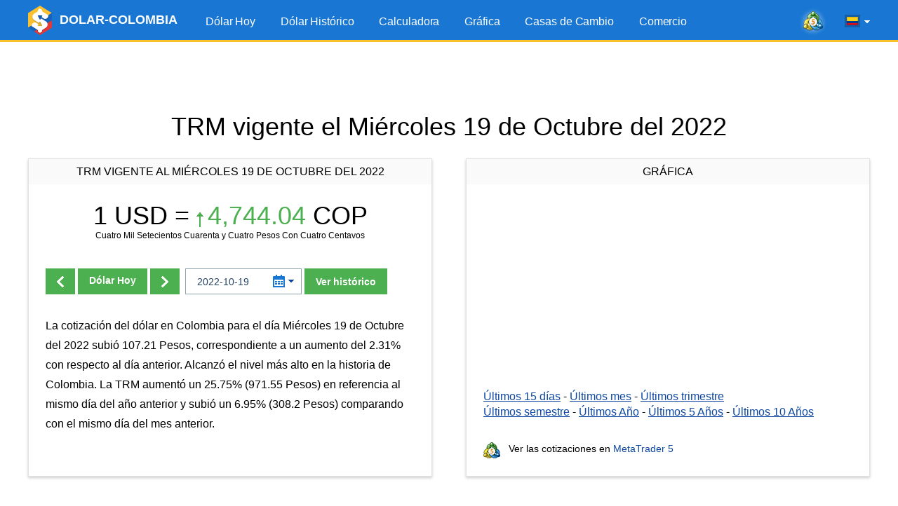

--- FILE ---
content_type: text/html; charset=UTF-8
request_url: https://www.dolar-colombia.com/2022-10-19
body_size: 7617
content:
<!DOCTYPE html>
<html lang="es">
<head>
<script async src="https://pagead2.googlesyndication.com/pagead/js/adsbygoogle.js?client=ca-pub-6257102811409879" crossorigin="anonymous"></script>  <title>Precio TRM del Dólar 19 de Octubre de 2022</title>
  <link rel="canonical" href="https://www.dolar-colombia.com/2022-10-19"/>
  <meta property="og:url" content="https://www.dolar-colombia.com/2022-10-19" />
  <link rel="alternate" href="https://www.dolar-colombia.com/2022-10-19" hreflang="es" />
  <link rel="alternate" href="https://www.dolar-colombia.com/en/2022-10-19" hreflang="en" />
  <meta http-equiv="Content-Type" content="text/html; charset=UTF-8" />
  <meta http-equiv="X-UA-Compatible" content="IE=edge">
  <meta name="viewport" content="width=device-width, initial-scale=1">
  <meta name="robots" content="index, follow" />
  <meta name="keywords" content="Dolar, colombia, cop, pesos, trm, tasa, precio, valor, cambios, casa de cambios, colombiano, bogota, cucuta" />
  <meta name="description" content="Conoce el precio del dólar (TRM) en Colombia para el d&iacute;a Miércoles 19 de Octubre del 2022. Consulta a cu&aacute;nto est&aacute; la tasa de cambio oficial entre los Pesos Colombianos (COP) y el dólar (USD), y la cotizaci&oacute; de compra y venta de las casas de cambio." />
  <meta name="Revisit-After" content="1 Week" />
  <meta name="msapplication-config" content="none">
  <meta http-equiv='x-dns-prefetch-control' content='on'>
  <link rel='dns-prefetch' href='https://content.mql5.com'>
  <link rel="shortcut icon" href="https://www.dolar-colombia.com/cdn/favicon.ico" />
  <meta name='ir-site-verification-token' value='-39698031' />  <meta name="twitter:card" content="summary_large_image" />
  <link rel="image_src" href="https://www.dolar-colombia.com/cdn/logos/logo-facebook-2022-10-19.png" />
  <meta property="og:image" content="https://www.dolar-colombia.com/cdn/logos/logo-facebook-2022-10-19.png" />
  <meta name="twitter:image" content="https://www.dolar-colombia.com/cdn/i/og/logo-facebook-2018.png" />
  <meta property="og:updated_time" content="2022-10-19T10:00:01-05:00" />
  <meta property="og:image:width" content="1200">
  <meta property="og:image:height" content="628">
  <meta property="og:title" content="Precio TRM del Dólar 19 de Octubre de 2022" />
  <meta property="og:description" content="Conoce el precio del dólar (TRM) en Colombia para el d&iacute;a Miércoles 19 de Octubre del 2022. Consulta a cu&aacute;nto est&aacute; la tasa de cambio oficial entre los Pesos Colombianos (COP) y el dólar (USD), y la cotizaci&oacute; de compra y venta de las casas de cambio." />
  <meta property="fb:app_id" content="171314289882637" />
  <meta name="theme-color" content="#1976d2"/>
  <link rel="apple-touch-icon" sizes="57x57" href="https://www.dolar-colombia.com/apple-touch-icon-57x57.png">
  <link rel="apple-touch-icon" sizes="76x76" href="https://www.dolar-colombia.com/apple-touch-icon-76x76.png">
  <link rel="apple-touch-icon" sizes="120x120" href="https://www.dolar-colombia.com/apple-touch-icon-120x120.png">
  <link rel="apple-touch-icon" sizes="152x152" href="https://www.dolar-colombia.com/apple-touch-icon-152x152.png">
  <link rel="apple-touch-icon" sizes="167x167" href="https://www.dolar-colombia.com/apple-touch-icon-167x167.png">
  <link rel="apple-touch-icon" sizes="180x180" href="https://www.dolar-colombia.com/apple-touch-icon-180x180.png">
  <link rel="apple-touch-icon" sizes="192x192" href="https://www.dolar-colombia.com/apple-touch-icon-192x192.png">
  <link rel="icon" sizes="192x192" href="https://www.dolar-colombia.com/cdn/i/touch-icon/android-192x192.png">
  <link rel="icon" sizes="128x128" href="https://www.dolar-colombia.com/cdn/i/touch-icon/android-128x128.png">
  <script type="text/javascript" defer="defer" src="https://www.dolar-colombia.com/cdn/js/all.js?v=z5h249b"></script>
  <link rel="stylesheet" href="https://www.dolar-colombia.com/cdn/styles/all.css?v=z5h249b">
</head>

<body >
  <div class="wrapper">
    <header class="header">
        <div class="container">
            <a href="https://www.dolar-colombia.com/" title="Precio del dólar hoy en Colombia" class="logo"> <img src="/cdn/i/logo.png" width="34" height="42" srcset="/cdn/i/logo_2x.png 2x" alt="Dólar hoy"/> <span class="logo__text">DOLAR-COLOMBIA</span></a>
            <div class="header__tools">
            <a class="header-mobile-link button button_small button_yellow" href="https://www.dolar-colombia.com/trading" title="Comercie desde el navegador a través de la plataforma web MetaTrader 5">Comercio</a>
            <a href="https://www.metatrader5.com/es?utm_source=www.dolar-colombia.com&utm_campaign=metaquotes.dolarcolombia" class="header__link" target="_blank" onclick="window.fz('track', 'Colombia+Visit+MetaTrader5.com')"
                       title="¡Comercie en Fórex y la bolsa de valores con la plataforma MetaTrader 5!  "
                    ><i class="icons icons_mt-blur"></i></a>
                <div class="lang-menu">
                   <div class="lang-menu__selected" id="langSelected"><span class="lang-menu__current-lang"><i class="icons icons_es" title="dólar Colombia en español"></i></span><i class="icons icons_arrow"></i></div>
                   <ul class="lang-menu__list" id="langList">
                      <li><a href="https://www.dolar-colombia.com/2022-10-19" rel="alternate" hreflang="es" title="dólar Colombia en español"><i class="icons icons_es"></i> Español</a></li>
     <li><a href="https://www.dolar-colombia.com/en/2022-10-19" rel="alternate" hreflang="en" title="dollars to Colombian Pesos exchange rate in english"><i class="icons icons_en"></i> English</a></li>                    </ul>
                </div>
                <button class="nav-button" id="navButton">
                    <span class="nav-button__icon"></span>
                    <span class="nav-button__icon"></span>
                    <span class="nav-button__icon"></span>
                </button>
            </div>
           <ul class="main-menu" id="navigation">
                <li><a href="https://www.dolar-colombia.com/" title="Dólar Hoy">Dólar Hoy</a></li>
                <li ><a href="https://www.dolar-colombia.com/historico" title="Precio del dólar histórico">Dólar Histórico</a></li>
                <li ><a href="https://www.dolar-colombia.com/calculadora" title="Calculadora de dólares">Calculadora</a></li>
                <li ><a href="https://www.dolar-colombia.com/grafica" title="Gráfica del precio del dólar">Gráfica</a></li>
                <li><a href="https://www.dolar-colombia.com/casasdecambio" title="Casas de cambio en Colombia">Casas de Cambio</a></li>               <li ><a href="https://www.dolar-colombia.com/trading" title="Comercie desde el navegador a través de la plataforma web MetaTrader 5">Comercio</a></li>
            </ul>
        </div>
    </header>
            <div class="block-after-header" id="blockAfterHeader">
            <ins class="adsbygoogle"     style="display:block;height:100px;"     data-ad-client="ca-pub-6257102811409879"     data-ad-slot="9050724437"     data-ad-format="fluid"     data-full-width-responsive="true"></ins><script>     (adsbygoogle = window.adsbygoogle || []).push({});</script>        </div>
    
    <div class="container">
                    <h1 class="text-center title">TRM vigente
                el Miércoles 19 de Octubre del 2022</h1>
                <div class="container not-hidden">
    <div id="block-left-vertical" class="block-inside-blocks block-inside-blocks__vertical block-inside-blocks__vertical__left"></div>
    <div id="block-right-vertical" class="block-inside-blocks block-inside-blocks__vertical block-inside-blocks__vertical__right"></div>
</div>
<script type="text/javascript">
    var gotit = false;
    var leftBlock = document.getElementById('block-left-vertical');
    var rightBlock = document.getElementById('block-right-vertical');
    function onPageResize() {
        if (gotit)
        return;
        if (!leftBlock)
        return;
        if (leftBlock.offsetParent != null) {
        leftBlock.innerHTML = '<!-- 1.3 DC - Left Side Banner --><ins class="adsbygoogle" style="display:block;width:250px;height:400px;" data-ad-client="ca-pub-6257102811409879" data-ad-slot="9126097358" data-ad-format="fluid" data-full-width-responsive="true"></ins>';
        (adsbygoogle = window.adsbygoogle || []).push({});
        rightBlock.innerHTML = '<!-- 1.4 DC - Right Side Banner --><ins class="adsbygoogle" style="display:block;width:250px;height:400px;" data-ad-client="ca-pub-6257102811409879" data-ad-slot="6215673610" data-ad-format="fluid" data-full-width-responsive="true"></ins>';
        (adsbygoogle = window.adsbygoogle || []).push({});
    gotit = true;
}
}
window.onresize = onPageResize;
var oldload = window.onload;
window.onload = function(){
if(oldload)
oldload();
onPageResize();
}
</script>
        <div class="container-row">
            <div class="column column_5 column_md_10">
                <div class="box">
                    <div class="box__title"> TRM vigente al Miércoles 19 de Octubre del 2022</div>
                    <div class="box__content">
                                                                        <h2 class="box-exchange-rate"
                            title="USD $ 1 = COP $ 4,744.04">
                            1 USD = <span
                                    class="exchange-rate exchange-rate_up"><i class="icons icons_up"></i>4,744.04</span> COP                        </h2>
                       
                        <p class="exchange-rate__sub-text">
Cuatro Mil Setecientos Cuarenta y Cuatro Pesos Con Cuatro Centavos</p>
                                                <div class="form-change-date-rate">
                                                        <div class="form-change-date-rate__buttons">
                                                            <a class="button button_bold"
                                   title="Dólar Anterior"
                                   href="https://www.dolar-colombia.com/2022-10-18"><i class="icons icons_arrow-prev"></i></a>
                                                                                                                    <a class="button button_bold"
                                   title="Dólar hoy en Colombia"
                                   href="https://www.dolar-colombia.com/"> Dólar                                    Hoy</a>
                                                                                                                    <a class="button"
                                   title="Dólar Siguiente"
                                   href="https://www.dolar-colombia.com/2022-10-20"><i class="icons icons_arrow-next"></i></a>
                                                        </div>
                                                        <form class="form-choose-date" role="form" method="get" action="https://www.dolar-colombia.com/">
                                <div class="datepicker__box">
                                    <input type="text" class="form-control input-datepicker" name="fecha"
                                           placeholder="AAAA-MM-DD" autocomplete="off" value="2022-10-19"/>
                                    <i class="icons icons_date"></i>
                                    <i class="icons icons_arrow-blue"></i>
                                </div>
                                <button class="button button_bold">Ver hist&oacute;rico</button>
                            </form>
                        </div>
                                                                            <div class="resume">
                                <p class="text">La cotización del dólar en Colombia para el día Miércoles 19 de Octubre del 2022 subió 107.21 Pesos, correspondiente a un aumento del 2.31% con respecto al día anterior. Alcanzó el nivel más alto en la historia de Colombia. La TRM aumentó un 25.75% (971.55 Pesos) en referencia al mismo día del año anterior y subió un 6.95% (308.2 Pesos) comparando con el mismo día del mes anterior.</p>
                            </div>
                                            </div>
                </div>
            </div>
                        <div class="column column_5 column_md_10">
                <div class="box box_with-footer">
                                        <div class="box__title">Gráfica</div>
                    <div class="box__content">
                       <div id="chart" class="chart-area"></div>
                        <div class="link-list">
                        <a href="https://www.dolar-colombia.com/grafica?num=15"
                           title="Gráfica del precio del dólar en Colombia en los últimos 15 días">Últimos 15
                            días</a> - <a href="https://www.dolar-colombia.com/grafica?num=30"
                                          title="Gráfica del precio del dólar en Colombia en el último mes">Últimos
                            mes</a> - <a href="https://www.dolar-colombia.com/grafica?num=90"
                                         title="Gráfica del precio del dólar en Colombia en el último trimestre">Últimos
                            trimestre</a> <br> <a href="https://www.dolar-colombia.com/grafica?num=180"
                                               title="Gráfica del precio del dólar en Colombia en el último semestre">Últimos
                            semestre</a> - <a href="https://www.dolar-colombia.com/grafica?num=365"
                                              title="Gráfica del precio del dólar en Colombia en el último año">Últimos
                            Año</a> - <a href="https://www.dolar-colombia.com/grafica?num=1825"
                                         title="Gráfica del precio del dólar en Colombia en los últimos 5 años">Últimos
                            5
                            Años</a> - <a href="https://www.dolar-colombia.com/grafica?num=3650"
                                          title="Gráfica del precio del dólar en Colombia en los últimos 10 años">Últimos
                            10
                            Años</a>
                        </div>
                    </div>
                    <div class="box__footer">
                        <div class="link-to-mt"><i class="icons icons_min-mt"></i> Ver las cotizaciones en  <a href="https://www.metatrader5.com/es?utm_source=www.dolar-colombia.com&utm_campaign=metaquotes.dolarcolombia"
                                                                                                      title="¡Comercie en Fórex y la bolsa de valores con la plataforma MetaTrader 5!  "
                                                                                                      target="_blank" onclick="window.fz('track', 'Colombia+Visit+MetaTrader5.com')">MetaTrader
                                5</a></div>
                    </div>
                </div>
            </div>
        </div>
                <div class="block-inside-blocks">
            <!-- 1.1 DC - Horizontal -->
            <ins class="adsbygoogle"
                style="display:block;height:100px;"
                data-ad-client="ca-pub-6257102811409879"
                data-ad-slot="6441042506"
                data-ad-format="fluid"
                data-full-width-responsive="true"></ins>
            <script>
                (adsbygoogle = window.adsbygoogle || []).push({});
            </script>
        </div>
                <div class="container-row">
            <div class="column column_5 column_md_10">
                <div class="box">
                                                            <div class="box__title">Calculadora</div>
                    <div class="box__content">
                        <form class="form-calc" role="form" method="get" action="https://www.dolar-colombia.com/calculadora">
                            <div class="form__item container-row">
                                <div class="column column_5 column_md_10">
                                    <input type="radio"
                                           onclick="window.fz('track', 'Colombia+Calculator+Dollars+To+Pesos')"
                                           name="conversion" id="conversionDP"
                                           value="usd-cop" checked>
                                    <label for="conversionDP">Convertir Dólares a Pesos</label>
                                </div>
                                <div class="column column_5 column_md_10">
                                    <input type="radio"
                                           onclick="window.fz('track', 'Colombia+Calculator+Pesos+To+Dollars')"
                                           name="conversion" id="conversionPD"
                                           value="cop-usd" >
                                    <label for="conversionPD">Convertir Pesos a Dólares</label>
                                </div>
                            </div>
                            <div class="form__item">
                                <div class="datepicker__box">
                                    <input type="text" value="2026-01-20"
                                           class="form-control input-datepicker" name="fecha" placeholder="AAAA-MM-DD"
                                           autocomplete="off"/>
                                    <i class="icons icons_date"></i>
                                    <i class="icons icons_arrow-blue"></i>
                                </div>
                                <input type="number" min="1" class="form-control" name="valor" id="valor"
                                       placeholder="1000.00" value="1000"/>
                                <button type="submit" class="button button_bold"
                                        onclick="window.fz('track', 'Colombia+Calculator+Calculate')">Calcular
                                </button>
                            </div>
                        </form>
                        <div class="box__link-area">
                            <i class="icons icons_min-calendar"></i> Seguir las noticias en el<a href="https://www.tradays.com/es/download?utm_source=www.dolar-colombia.com&utm_campaign=metaquotes.dolarcolombia" title="Calendario económico Tradays: aplicación móvil y widget para su sitio web"
                                                                                           target="_blank" onclick="window.fz('track', 'Colombia+Visit+Tradays.com')"> Calendario Económico</a>
                        </div>
                                                <div class="articles-list">
                            <h2>Artículos:</h2>
                            
  <ul>
    <li><a href="https://www.dolar-colombia.com/quien-gana-cuando-sube-el-dolar.php" title="¿Quién gana cuando el dólar sube?">¿Quién gana cuando el dólar sube?</a></li>
    <li><a href="https://www.dolar-colombia.com/quien-gana-cuando-baja-el-dolar.php" title="¿Quién gana cuando el dólar baja?">¿Quién gana cuando el dólar baja?</a></li>
    <li><a href="https://www.dolar-colombia.com/como-se-calcula-la-trm-del-dolar-en-colombia.php" title="¿Cómo se calcula la TRM del dólar en Colombia?">¿Cómo se calcula la TRM del dólar en Colombia?</a></li>
    <li><a href="https://www.dolar-colombia.com/donde-comprar-dolares-en-colombia.php" title="¿Dónde comprar dólares en Colombia?">¿Dónde comprar dólares en Colombia?</a></li>
  </ul>
                        </div>
                        <div class="box__bottom-button text-center">
                            <a href="https://www.dolar-colombia.com/widgets" class="button button_bold"> <span class="button__text">Insertar en web</span></a>
                        </div>
                    </div>

                </div>
            </div>
                        <div class="column column_5 column_md_10">
                <div class="box box_with-footer">
                    <div class="box__title">Últimas 2 semanas</div>
                    <div class="box__content">
                        <table class="table-highlighted table-highlighted_blue">
                                <tr>
                                    <td class="text-right" width="300"><a href="https://www.dolar-colombia.com/2026-01-20"
                                                                          title="Precio del dólar el Martes 20 de Enero 2026">Martes 20 de Enero 2026</a>
                                    </td>
                                    <td class="text-right text-nowrap">3,700.05 COP</td>
                                </tr>
                                <tr>
                                    <td class="text-right" width="300"><a href="https://www.dolar-colombia.com/2026-01-19"
                                                                          title="Precio del dólar el Lunes 19 de Enero 2026">Lunes 19 de Enero 2026</a>
                                    </td>
                                    <td class="text-right text-nowrap">3,700.05 COP</td>
                                </tr>
                                <tr>
                                    <td class="text-right" width="300"><a href="https://www.dolar-colombia.com/2026-01-18"
                                                                          title="Precio del dólar el Domingo 18 de Enero 2026">Domingo 18 de Enero 2026</a>
                                    </td>
                                    <td class="text-right text-nowrap">3,700.05 COP</td>
                                </tr>
                                <tr>
                                    <td class="text-right" width="300"><a href="https://www.dolar-colombia.com/2026-01-17"
                                                                          title="Precio del dólar el Sábado 17 de Enero 2026">Sábado 17 de Enero 2026</a>
                                    </td>
                                    <td class="text-right text-nowrap">3,700.05 COP</td>
                                </tr>
                                <tr>
                                    <td class="text-right" width="300"><a href="https://www.dolar-colombia.com/2026-01-16"
                                                                          title="Precio del dólar el Viernes 16 de Enero 2026">Viernes 16 de Enero 2026</a>
                                    </td>
                                    <td class="text-right text-nowrap">3,687.32 COP</td>
                                </tr>
                                <tr>
                                    <td class="text-right" width="300"><a href="https://www.dolar-colombia.com/2026-01-15"
                                                                          title="Precio del dólar el Jueves 15 de Enero 2026">Jueves 15 de Enero 2026</a>
                                    </td>
                                    <td class="text-right text-nowrap">3,655.16 COP</td>
                                </tr>
                                <tr>
                                    <td class="text-right" width="300"><a href="https://www.dolar-colombia.com/2026-01-14"
                                                                          title="Precio del dólar el Miércoles 14 de Enero 2026">Miércoles 14 de Enero 2026</a>
                                    </td>
                                    <td class="text-right text-nowrap">3,663.24 COP</td>
                                </tr>
                                <tr>
                                    <td class="text-right" width="300"><a href="https://www.dolar-colombia.com/2026-01-13"
                                                                          title="Precio del dólar el Martes 13 de Enero 2026">Martes 13 de Enero 2026</a>
                                    </td>
                                    <td class="text-right text-nowrap">3,717.09 COP</td>
                                </tr>
                                <tr>
                                    <td class="text-right" width="300"><a href="https://www.dolar-colombia.com/2026-01-12"
                                                                          title="Precio del dólar el Lunes 12 de Enero 2026">Lunes 12 de Enero 2026</a>
                                    </td>
                                    <td class="text-right text-nowrap">3,717.09 COP</td>
                                </tr>
                                <tr>
                                    <td class="text-right" width="300"><a href="https://www.dolar-colombia.com/2026-01-11"
                                                                          title="Precio del dólar el Domingo 11 de Enero 2026">Domingo 11 de Enero 2026</a>
                                    </td>
                                    <td class="text-right text-nowrap">3,717.09 COP</td>
                                </tr>
                        </table>
                    </div>
                    <div class="box__footer">                                 <a class="box__bottom-link" title="Histórico del dólar en Colombia"
                                   href="https://www.dolar-colombia.com/mes/2026-01"><i
                                            class="icons icons_previous"></i> Ver días anteriores</a>

                                                </div>
                </div>
            </div>
        </div>

                <div class="block-inside-blocks" style="margin-bottom:20px;">
            <!-- 1.2 DC - Horizontal -->
            <ins class="adsbygoogle"
                style="display:block;height:100px;"
                data-ad-client="ca-pub-6257102811409879"
                data-ad-slot="1538062008"
                data-ad-format="fluid"
                data-full-width-responsive="true"></ins>
            <script>
                (adsbygoogle = window.adsbygoogle || []).push({});
            </script>
        </div>
        
                    <div class="container-row">
                <div class="column column_10">
                    <div class="box">
                        <div class="box__content"> Advertencia: Las equivalencias usan el precio del dólar del Miércoles 19 de Octubre del 2022. Para utilizar el precio de hoy se debe ir a la <a href="https://www.dolar-colombia.com/">p&aacute;gina principal</a>.
                        </div>
                    </div>
                </div>
            </div>
                        <h2 class="text-center title"> Tabla de conversiones</h2>
        <div class="container-row">
            <div class="column column_5 column_md_10">
                <div class="box box_with-footer">
                                        <h2 class="box__title">De dólares                        a Pesos Colombianos</h2>
                    <div class="box__content">
                        <table class="table-highlighted">
                                                            <tr>
                                    <td class="text-right text-nowrap"
                                        width="130">1.00 Dólares</td>
                                    <td class="text-center">=</td>
                                    <td class="text-right text-nowrap"
                                        width="160">4,744.04 Pesos</td>
                                </tr>
                                                            <tr>
                                    <td class="text-right text-nowrap"
                                        width="130">5.00 Dólares</td>
                                    <td class="text-center">=</td>
                                    <td class="text-right text-nowrap"
                                        width="160">23,720.20 Pesos</td>
                                </tr>
                                                            <tr>
                                    <td class="text-right text-nowrap"
                                        width="130">10.00 Dólares</td>
                                    <td class="text-center">=</td>
                                    <td class="text-right text-nowrap"
                                        width="160">47,440.40 Pesos</td>
                                </tr>
                                                            <tr>
                                    <td class="text-right text-nowrap"
                                        width="130">15.00 Dólares</td>
                                    <td class="text-center">=</td>
                                    <td class="text-right text-nowrap"
                                        width="160">71,160.60 Pesos</td>
                                </tr>
                                                            <tr>
                                    <td class="text-right text-nowrap"
                                        width="130">20.00 Dólares</td>
                                    <td class="text-center">=</td>
                                    <td class="text-right text-nowrap"
                                        width="160">94,880.80 Pesos</td>
                                </tr>
                                                            <tr>
                                    <td class="text-right text-nowrap"
                                        width="130">25.00 Dólares</td>
                                    <td class="text-center">=</td>
                                    <td class="text-right text-nowrap"
                                        width="160">118,601.00 Pesos</td>
                                </tr>
                                                            <tr>
                                    <td class="text-right text-nowrap"
                                        width="130">50.00 Dólares</td>
                                    <td class="text-center">=</td>
                                    <td class="text-right text-nowrap"
                                        width="160">237,202.00 Pesos</td>
                                </tr>
                                                            <tr>
                                    <td class="text-right text-nowrap"
                                        width="130">100.00 Dólares</td>
                                    <td class="text-center">=</td>
                                    <td class="text-right text-nowrap"
                                        width="160">474,404.00 Pesos</td>
                                </tr>
                                                            <tr>
                                    <td class="text-right text-nowrap"
                                        width="130">200.00 Dólares</td>
                                    <td class="text-center">=</td>
                                    <td class="text-right text-nowrap"
                                        width="160">948,808.00 Pesos</td>
                                </tr>
                                                            <tr>
                                    <td class="text-right text-nowrap"
                                        width="130">300.00 Dólares</td>
                                    <td class="text-center">=</td>
                                    <td class="text-right text-nowrap"
                                        width="160">1,423,212.00 Pesos</td>
                                </tr>
                                                            <tr>
                                    <td class="text-right text-nowrap"
                                        width="130">400.00 Dólares</td>
                                    <td class="text-center">=</td>
                                    <td class="text-right text-nowrap"
                                        width="160">1,897,616.00 Pesos</td>
                                </tr>
                                                            <tr>
                                    <td class="text-right text-nowrap"
                                        width="130">500.00 Dólares</td>
                                    <td class="text-center">=</td>
                                    <td class="text-right text-nowrap"
                                        width="160">2,372,020.00 Pesos</td>
                                </tr>
                                                            <tr>
                                    <td class="text-right text-nowrap"
                                        width="130">1,000.00 Dólares</td>
                                    <td class="text-center">=</td>
                                    <td class="text-right text-nowrap"
                                        width="160">4,744,040.00 Pesos</td>
                                </tr>
                                                            <tr>
                                    <td class="text-right text-nowrap"
                                        width="130">2,000.00 Dólares</td>
                                    <td class="text-center">=</td>
                                    <td class="text-right text-nowrap"
                                        width="160">9,488,080.00 Pesos</td>
                                </tr>
                                                            <tr>
                                    <td class="text-right text-nowrap"
                                        width="130">5,000.00 Dólares</td>
                                    <td class="text-center">=</td>
                                    <td class="text-right text-nowrap"
                                        width="160">23,720,200.00 Pesos</td>
                                </tr>
                                                        <tr>
                            </tr>
                        </table>
                    </div>
                    <div class="box__footer">
                        <a class="box__bottom-link" title="Calculadora del dólar en Colombia"
                           href="https://www.dolar-colombia.com/calculadora?fecha=2022-10-19"><i
                                    class="icons icons_calc"></i> Calculadora</a>
                    </div>
                </div>
            </div>
            
            
                        
            
            <div class="column column_5 column_md_10">
                <div class="box box_with-footer">
                                        <h2 class="box__title">De Pesos Colombianos a dólares</h2>
                    <div class="box__content">

                        <table class="table-highlighted">
                            
                                <tr>
                                    <td class="text-right text-nowrap"
                                        width="160">1,000.00 Pesos</td>
                                    <td class="text-center">=</td>
                                    <td class="text-right text-nowrap"
                                        width="130">0.21 Dólares</td>
                                </tr>
                            
                                <tr>
                                    <td class="text-right text-nowrap"
                                        width="160">2,000.00 Pesos</td>
                                    <td class="text-center">=</td>
                                    <td class="text-right text-nowrap"
                                        width="130">0.42 Dólares</td>
                                </tr>
                            
                                <tr>
                                    <td class="text-right text-nowrap"
                                        width="160">3,000.00 Pesos</td>
                                    <td class="text-center">=</td>
                                    <td class="text-right text-nowrap"
                                        width="130">0.63 Dólares</td>
                                </tr>
                            
                                <tr>
                                    <td class="text-right text-nowrap"
                                        width="160">4,000.00 Pesos</td>
                                    <td class="text-center">=</td>
                                    <td class="text-right text-nowrap"
                                        width="130">0.84 Dólares</td>
                                </tr>
                            
                                <tr>
                                    <td class="text-right text-nowrap"
                                        width="160">5,000.00 Pesos</td>
                                    <td class="text-center">=</td>
                                    <td class="text-right text-nowrap"
                                        width="130">1.05 Dólares</td>
                                </tr>
                            
                                <tr>
                                    <td class="text-right text-nowrap"
                                        width="160">10,000.00 Pesos</td>
                                    <td class="text-center">=</td>
                                    <td class="text-right text-nowrap"
                                        width="130">2.11 Dólares</td>
                                </tr>
                            
                                <tr>
                                    <td class="text-right text-nowrap"
                                        width="160">20,000.00 Pesos</td>
                                    <td class="text-center">=</td>
                                    <td class="text-right text-nowrap"
                                        width="130">4.22 Dólares</td>
                                </tr>
                            
                                <tr>
                                    <td class="text-right text-nowrap"
                                        width="160">30,000.00 Pesos</td>
                                    <td class="text-center">=</td>
                                    <td class="text-right text-nowrap"
                                        width="130">6.32 Dólares</td>
                                </tr>
                            
                                <tr>
                                    <td class="text-right text-nowrap"
                                        width="160">40,000.00 Pesos</td>
                                    <td class="text-center">=</td>
                                    <td class="text-right text-nowrap"
                                        width="130">8.43 Dólares</td>
                                </tr>
                            
                                <tr>
                                    <td class="text-right text-nowrap"
                                        width="160">50,000.00 Pesos</td>
                                    <td class="text-center">=</td>
                                    <td class="text-right text-nowrap"
                                        width="130">10.54 Dólares</td>
                                </tr>
                            
                                <tr>
                                    <td class="text-right text-nowrap"
                                        width="160">100,000.00 Pesos</td>
                                    <td class="text-center">=</td>
                                    <td class="text-right text-nowrap"
                                        width="130">21.08 Dólares</td>
                                </tr>
                            
                                <tr>
                                    <td class="text-right text-nowrap"
                                        width="160">200,000.00 Pesos</td>
                                    <td class="text-center">=</td>
                                    <td class="text-right text-nowrap"
                                        width="130">42.16 Dólares</td>
                                </tr>
                            
                                <tr>
                                    <td class="text-right text-nowrap"
                                        width="160">500,000.00 Pesos</td>
                                    <td class="text-center">=</td>
                                    <td class="text-right text-nowrap"
                                        width="130">105.40 Dólares</td>
                                </tr>
                            
                                <tr>
                                    <td class="text-right text-nowrap"
                                        width="160">1,000,000.00 Pesos</td>
                                    <td class="text-center">=</td>
                                    <td class="text-right text-nowrap"
                                        width="130">210.79 Dólares</td>
                                </tr>
                            
                                <tr>
                                    <td class="text-right text-nowrap"
                                        width="160">5,000,000.00 Pesos</td>
                                    <td class="text-center">=</td>
                                    <td class="text-right text-nowrap"
                                        width="130">1,053.95 Dólares</td>
                                </tr>
                                                    </table>
                    </div>
                    <div class="box__footer">
                        <a class="box__bottom-link" title="Calculadora del dólar en Colombia"
                           href="https://www.dolar-colombia.com/calculadora?fecha=2022-10-19"><i
                                    class="icons icons_calc"></i> Calculadora</a>
                    </div>
                </div>
            </div>

        </div>
            </div>

            <script type="application/ld+json">
            {
                "@context": "https://schema.org",
                "@type": "WebPage",
                "url": "https://www.dolar-colombia.com/2022-10-19",
                "name": "Precio TRM del Dólar 19 de Octubre de 2022",
                "mainEntity": {
                    "@type": "ItemList",
                    "name": "Precio TRM del Dólar 19 de Octubre de 2022",
                    "itemListElement": [
                        {
                            "@type": "ExchangeRateSpecification",
                            "currency":"USD",
                            "currentExchangeRate":{
                                "@type": "UnitPriceSpecification",
                                "price": "4,744.04",
                                "priceCurrency": "COP"
                            }
                        }
                    ]
                }
            }
        </script>
    
    <footer class="footer">
    <div class="container">
        <ul class="footer__nav">
            <li><a href="https://www.dolar-colombia.com/"
                   title="Dólar Hoy">Dólar Hoy</a></li>
            <li><a href="https://www.dolar-colombia.com/historico"
                   title="Precio del dólar histórico">Dólar Histórico</a></li>
            <li><a href="https://www.dolar-colombia.com/calculadora"
                   title="Calculadora de dólares">Calculadora</a>
            </li>
            <li><a href="https://www.dolar-colombia.com/grafica"
                   title="Gráfica del precio del dólar">Gráfica</a></li>
                            <li><a href="https://www.dolar-colombia.com/casasdecambio"
                       title="Casas de cambio en Colombia">Casas de Cambio</a>
                </li>            <li><a href="https://www.dolar-colombia.com/trading" title="Comercie desde el navegador a través de la plataforma web MetaTrader 5">Comercio</a></li>
            <li><a href="https://www.dolar-colombia.com/privacy"
                   title="Confidencialidad y protección de datos">Confidencialidad</a></li>
        </ul>
        <ul class="footer__app-link">
            <li><a href="https://www.tradays.com/es/download?utm_source=www.dolar-colombia.com&utm_campaign=metaquotes.dolarcolombia" target="_blank"
                   title="Calendario económico Tradays: aplicación móvil y widget para su sitio web" onclick="window.fz('track', 'Colombia+Visit+Tradays.com')" 
                ><i class="icons icons_min-calendar"></i> Tradays</a></li>
            <li><a href="https://www.metatrader5.com/es?utm_source=www.dolar-colombia.com&utm_campaign=metaquotes.dolarcolombia" target="_blank"
                   title="¡Comercie en Fórex y la bolsa de valores con la plataforma MetaTrader 5!" onclick="window.fz('track', 'Colombia+Visit+MetaTrader5.com')" 
                ><i class="icons icons_min-mt"></i> MetaTrader</a></li>
            <li class="show-sm"></li>
            <li><a href="https://download.mql5.com/cdn/mobile/dolarcolombia/android?utm_source=www.dolar-colombia.com&utm_campaign=metaquotes.dolarcolombia&hl=es" id="dolarApp" target="_blank"
                   title="Descargue la aplicación móvil Dolar Colombia"
                ><i class="icons icons_dollar-colombia"></i> Dolar Colombia</a></li>
            <li class="app-rating">
                <a href="https://download.mql5.com/cdn/mobile/dolarcolombia/android?utm_source=www.dolar-colombia.com&utm_campaign=metaquotes.dolarcolombia&hl=es" target="_blank" title="Descargue la aplicación móvil Dolar Colombia"><img src="https://www.dolar-colombia.com/cdn/i/google-play-bage.svg" alt="Google Play" width="90" loading="lazy"/></a>
                <div class="rating"><div class="rating__value" style="width: 92%;"></div></div>
                <div class="rating__text">4.6 /  5</div>
            </li>
        </ul>
    </div>
</footer>
</div>

<div class="b-fixed-mt" id="bFixedMt">
  <div id="owigmrlvstcgxvkmbgaqvhqegbwsnfwmau"></div>
</div>

<script type="application/ld+json">
{
    "@context": "https://schema.org",
    "@type": "Product",
    "name": "Dolar Colombia",
    "operatingSystem": "ANDROID",
    "applicationCategory":"FinanceApplication",
    "aggregateRating": {
        "@type": "AggregateRating",
        "ratingValue": 4.6,
        "ratingCount": 794,
        "bestRating": 5
    }
}
</script>

<script>
            window.lang = 'es';
    window.dataChart = ["0,1768082400000,3717.09","1,1768168800000,3717.09","2,1768255200000,3717.09","3,1768341600000,3663.24","4,1768428000000,3655.16","5,1768514400000,3687.32","6,1768600800000,3700.05","7,1768687200000,3700.05","8,1768773600000,3700.05","9,1768860000000,3700.05"];
  </script>

<script type="text/javascript">
    (function (a, e, f, g, b, c, d) {
        a[b] || (a.FintezaCoreObject = b, a[b] = a[b] || function () {
            (a[b].q = a[b].q || []).push(arguments)
        }, a[b].l = 1 * new Date, c = e.createElement(f), d = e.getElementsByTagName(f)[0], c.async = !0, c.defer = !0, c.src = g, d && d.parentNode && d.parentNode.insertBefore(c, d))
    })
    (window, document, "script", "https://www.dolar-colombia.com/fz/core.js", "fz");
    fz("register", "website", "tzbdgveocjrcapqpfvuakffqzktdsykhwa");
</script>
</body>
</html>
    <!-- Generated in 3.0379295349121 ms -->

--- FILE ---
content_type: text/html; charset=utf-8
request_url: https://www.google.com/recaptcha/api2/aframe
body_size: 265
content:
<!DOCTYPE HTML><html><head><meta http-equiv="content-type" content="text/html; charset=UTF-8"></head><body><script nonce="I045Temt5OW-l0OC5pNmtQ">/** Anti-fraud and anti-abuse applications only. See google.com/recaptcha */ try{var clients={'sodar':'https://pagead2.googlesyndication.com/pagead/sodar?'};window.addEventListener("message",function(a){try{if(a.source===window.parent){var b=JSON.parse(a.data);var c=clients[b['id']];if(c){var d=document.createElement('img');d.src=c+b['params']+'&rc='+(localStorage.getItem("rc::a")?sessionStorage.getItem("rc::b"):"");window.document.body.appendChild(d);sessionStorage.setItem("rc::e",parseInt(sessionStorage.getItem("rc::e")||0)+1);localStorage.setItem("rc::h",'1768895447144');}}}catch(b){}});window.parent.postMessage("_grecaptcha_ready", "*");}catch(b){}</script></body></html>